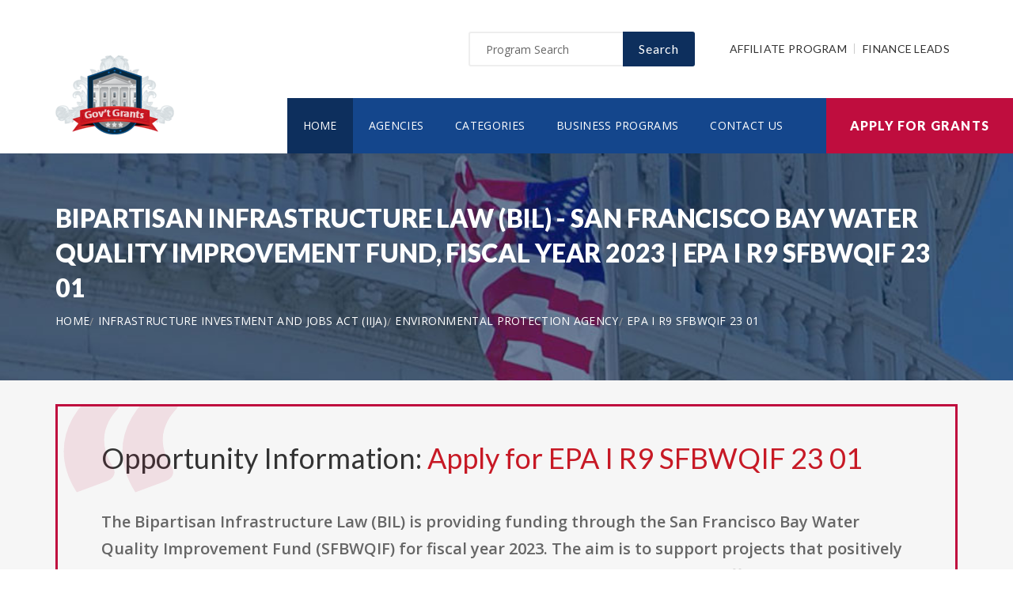

--- FILE ---
content_type: text/html; charset=UTF-8
request_url: https://www.whataregrants.org/opportunity/bipartisan-infrastructure-law-bil-san-francisco-bay-water-quality-improvement-fund-fiscal-year-2023/62541
body_size: 7495
content:
<!doctype html>
<html lang="en">

<head>

  <!-- Google Web Fonts
  ================================================== -->

  <link href="https://fonts.googleapis.com/css?family=Open+Sans:300,400,600,700,800%7CLato:300,400,700,900" rel="stylesheet">

  <!-- Basic Page Needs
  ================================================== -->

  <base href="https://www.whataregrants.org/">
  <title>BIPARTISAN INFRASTRUCTURE LAW (BIL) - SAN FRANCISCO BAY WATER QUALITY IMPROVEMENT FUND, FISCAL YEAR 2023 | EPA I R9 SFBWQIF 23 01</title>
  
  <!--meta info-->
  <meta charset="utf-8">
  <meta name="author" content="www.whataregrants.org">
  <meta name="keywords" content="">
  <meta name="description" content="Learn and Apply for Government Funding Opportunity: BIPARTISAN INFRASTRUCTURE LAW (BIL) - SAN FRANCISCO BAY WATER QUALITY IMPROVEMENT FUND, FISCAL YEAR 2023">
  <link rel="canonical" href="https://www.whataregrants.org/opportunity/bipartisan-infrastructure-law-bil-san-francisco-bay-water-quality-improvement-fund-fiscal-year-2023/62541" />
  <!-- Mobile Specific Metas
  ================================================== -->
  <meta name="viewport" content="width=device-width, initial-scale=1.0, maximum-scale=1.0, user-scalable=no">

  <!-- Vendor CSS
  ============================================ -->
  
  <link rel="stylesheet" href="v2/font/linea-basic/styles.css">
  <link rel="stylesheet" href="v2/font/linea-ecommerce/styles.css">
  <link rel="stylesheet" href="v2/font/linea-arrows/styles.css">
  <link rel="stylesheet" href="v2/plugins/fancybox/jquery.fancybox.css">
  <link rel="stylesheet" href="v2/plugins/revolution/css/settings.css">
  <link rel="stylesheet" href="v2/plugins/revolution/css/layers.css">
  <link rel="stylesheet" href="v2/plugins/revolution/css/navigation.css">

  <!-- CSS theme files
  ============================================ -->
  <link rel="stylesheet" href="v2/css/bootstrap.min.css">
  <link rel="stylesheet" href="v2/css/fontello.css">
  <link rel="stylesheet" href="v2/css/owl.carousel.css">
  <link rel="stylesheet" href="v2/css/style.css">
  <link rel="stylesheet" href="v2/css/responsive.css">


    <meta property='og:title' content='BIPARTISAN INFRASTRUCTURE LAW (BIL) - SAN FRANCISCO BAY WATER QUALITY IMPROVEMENT FUND, FISCAL YEAR 2023 | EPA I R9 SFBWQIF 23 01'/>
    <meta property='og:type' content='article'/>
    <meta property='og:url' content='https://www.whataregrants.org/opportunity/bipartisan-infrastructure-law-bil-san-francisco-bay-water-quality-improvement-fund-fiscal-year-2023/62541'/>
    <meta property='og:image' content='https://www.whataregrants.org/images/logo_top.png'/>
    <meta property='og:site_name' content='WHATAREGRANTS.ORG'/>
    <meta property='og:description' content='Learn and Apply for Government Funding Opportunity: BIPARTISAN INFRASTRUCTURE LAW (BIL) - SAN FRANCISCO BAY WATER QUALITY IMPROVEMENT FUND, FISCAL YEAR 2023'/>
		
		<meta name='robots' content='index, follow'>
		
<link rel="shortcut icon" href="images/favicon.ico" type="image/x-icon">
<link rel="icon" href="images/favicon.ico" type="image/x-icon">

	<!--
<script async src="//pagead2.googlesyndication.com/pagead/js/adsbygoogle.js"></script>
<script>
  (adsbygoogle = window.adsbygoogle || []).push({
    google_ad_client: "ca-pub-7491980484785142",
    enable_page_level_ads: true
  });
</script>
-->

</head>

<body>
<script>
window.addEventListener('mouseover', initLandbot, { once: true });
window.addEventListener('touchstart', initLandbot, { once: true });
var myLandbot;
function initLandbot() {
  if (!myLandbot) {
    var s = document.createElement('script');s.type = 'text/javascript';s.async = true;
    s.addEventListener('load', function() {
      var myLandbot = new Landbot.Livechat({
        configUrl: 'https://chats.landbot.io/v3/H-1190840-SWBK33D9X6YW7FXH/index.json',
      });
    });
    s.src = 'https://cdn.landbot.io/landbot-3/landbot-3.0.0.js';
    var x = document.getElementsByTagName('script')[0];
    x.parentNode.insertBefore(s, x);
  }
}
</script>
<div id="fb-root"></div>
<script>(function(d, s, id) {
  var js, fjs = d.getElementsByTagName(s)[0];
  if (d.getElementById(id)) return;
  js = d.createElement(s); js.id = id;
  js.src = "//connect.facebook.net/en_US/all.js#xfbml=1&appId=138342592886256";
  fjs.parentNode.insertBefore(js, fjs);
}(document, 'script', 'facebook-jssdk'));</script>

  <div class="loader"></div>


  <!-- - - - - - - - - - - - - - Wrapper - - - - - - - - - - - - - - - - -->

  <div id="wrapper" class="wrapper-container">

    <!-- - - - - - - - - - - - - Mobile Menu - - - - - - - - - - - - - - -->

    <nav id="mobile-advanced" class="mobile-advanced"></nav>

    <!-- - - - - - - - - - - - - - Header - - - - - - - - - - - - - - - - -->

    <header id="header" class="sticky-header header-3">

      <!-- top-header -->

      <div class="top-header">

        <div class="container">
          
          <div class="row">
            
            <div class="col-lg-3">
              
              <!-- logo -->

              <div class="logo-wrap">

                <a href="https://www.whataregrants.org" class="logo"><img src="v2/images/logo_top.png" alt="Government Grants"></a>

              </div>

            </div>
            <div class="col-lg-9">

              <div class="page-options">
                
                <div class="join-us style-3">
                  
                  <div class="newslatter">
                    <form class="join-form" action='search' method='post'>
                      <button type="submit" class="btn btn-style-4 f-right">Search</button>
                      <div class="input-holder">
                        <input type="text" name="query" placeholder="Program Search" value="" onfocus="this.value = '';" onblur="if (this.value == '') {this.value = 'Funding Number Search';}">
                      </div>
                    </form>
                  </div>


                </div>

                <div class="lang-section">
                   <a href='https://www.usgrants.org/affiliate-program'>Affiliate Program</a>
                  <a href='https://www.usgrants.org/finance-leads.html'>Finance Leads</a>
                </div>
                

                
              </div>
              
              <!--main menu-->

              <div class="menu-holder">
                
                <div class="menu-wrap">

                  <div class="nav-item">
                    
                    <!-- - - - - - - - - - - - - - Navigation - - - - - - - - - - - - - - - - -->

                    <nav id="main-navigation" class="main-navigation">
                      <ul id="menu" class="clearfix">
                        <li class="current"><a href="https://www.whataregrants.org">Home</a></li>
                        <li class=""><a href="https://www.whataregrants.org/agency">Agencies</a></li>
                        <li class=""><a href="https://www.whataregrants.org/category">Categories</a></li>
                        <li class=""><a href="https://www.whataregrants.org/business">Business Programs</a></li>
                        <li class=""><a href="https://www.whataregrants.org/contact">Contact Us</a></li>
                      </ul>
                    </nav>

                    <!-- - - - - - - - - - - - - end Navigation - - - - - - - - - - - - - - - -->

                  </div>

                </div>

              </div>

            </div>

          </div>
        </div>


        <a href="https://www.whataregrants.org/apply" class="btn btn-style-6 btn-big">Apply for Grants</a>




      </div>
      
    </header>

    <!-- - - - - - - - - - - - - end Header - - - - - - - - - - - - - - - -->

    <div class="breadcrumbs-wrap" data-bg="v2/images/1920x200.jpg">

      <div class="container">
        
        <h1 class="page-title" style="font-size:2em;">BIPARTISAN INFRASTRUCTURE LAW (BIL) - SAN FRANCISCO BAY WATER QUALITY IMPROVEMENT FUND, FISCAL YEAR 2023 | EPA I R9 SFBWQIF 23 01</h1>

    <!-- - - - - - - - - - - - - - Breadcrumbs - - - - - - - - - - - - - - - - -->



        <ul class="breadcrumbs">
<li><a href='https://www.whataregrants.org' style='color:#ffffff;'>Home</a></li><li><a href='https://www.whataregrants.org/category/infrastructure-investment-and-jobs-act-iija' style='color:#ffffff;'>Infrastructure Investment and Jobs Act (IIJA)</a></li><li><a href='https://www.whataregrants.org/agency/environmental-protection-agency' style='color:#ffffff;'>Environmental Protection Agency</a></li><li><a href='https://www.whataregrants.org/opportunity/bipartisan-infrastructure-law-bil-san-francisco-bay-water-quality-improvement-fund-fiscal-year-2023/62541' style='color:#ffffff;'>EPA I R9 SFBWQIF 23 01</a></li>        </ul>

    <!-- - - - - - - - - - - - - end Breadcrumbs - - - - - - - - - - - - - - - -->

      </div>

    </div>

    <!-- - - - - - - - - - - - - - Content - - - - - - - - - - - - - - - - -->

    <div id="content">
      
      <div class="page-section-bg type2" style="padding-top:30px;">
        
        <div class="container">
          
          <div class="">



<div class='blockquote-holder with-bg style-2'>
                <blockquote>

<h3 class='section-title'>Opportunity Information: <a href='apply' style='color:#c71925;'>Apply for EPA I R9 SFBWQIF 23 01</a></h3>

		<p>The Bipartisan Infrastructure Law (BIL) is providing funding through the San Francisco Bay Water Quality Improvement Fund (SFBWQIF) for fiscal year 2023. The aim is to support projects that positively impact underserved communities, especially those dealing with climate change effects in the San Francisco Bay area and its watersheds.<br><br>Eligible applicants include a wide range of entities, and projects must be located within the nine Bay Area counties: Marin, Napa, Sonoma, Solano, Contra Costa, Alameda, Santa Clara, San Mateo, and San Francisco. Applications should clearly outline the project’s scope, budget, and expected environmental outcomes. <br><br>Approximately $5 million is available for this funding opportunity, with individual awards ranging from $200,000 to $1 million. Evaluations will be based on criteria specified by the EPA, and there is no matching funds requirement for applicants seeking support through this program.</p>

<ul class='custom-list type-2'>
<li>The <a href='https://www.whataregrants.org/agency/environmental-protection-agency' style='color:#c71925;'><b>Environmental Protection Agency</b></a> in the infrastructure investment and jobs act (iija) sector is offering a public funding opportunity titled "<b>BIPARTISAN INFRASTRUCTURE LAW (BIL) - SAN FRANCISCO BAY WATER QUALITY IMPROVEMENT FUND, FISCAL YEAR 2023</b>" and is now available to receive applicants.</li><li>Interested and eligible applicants and submit their applications by referencing the CFDA number(s): <b>66.126</b>.</li><li>This funding opportunity was created on Apr 17, 2023.</li><li>Applicants must submit their applications by Jun 29, 2023 See Section IV of funding opportunity announcement for closing date information.. (Agency may still review applications by suitable applicants for the remaining/unused allocated funding in 2025.)</li><li>Each selected applicant is eligible to receive up to $1,000,000.00 in funding.</li><li>The number of recipients for this funding is limited to 15 candidate(s).</li><li>Eligible applicants include: Others (see text field entitled Additional Information on Eligibility for clarification).</li></ul>

<a href='apply' class='btn btn-style-3'>Apply for EPA I R9 SFBWQIF 23 01</a>
<p class='text-size-big' style='width:100%;padding-top:20px;'>[Watch] Creating a grant proposal using the step-by-step wizard inside the applicant portal:</p>
<video controls style='width:100%;max-width:800px;margin-top:20px;'>
<source src='https://www.usgrants.org/videos/106. Opportunity Application.mp4?t=20221030' type='video/mp4'>
Your browser does not support the video tag.
</video>
		</blockquote>
</div>

Browse more business programs for <a href='https://www.whataregrants.org/business/infrastructure-services' style='color:#c71925;'>Infrastructure Services</a><br><br>Browse more opportunities from the same agency: <a href='https://www.whataregrants.org/agency/environmental-protection-agency' style='color:#c71925;'>Environmental Protection Agency</a><br><br>Browse more opportunities from the same category: <a href='https://www.whataregrants.org/category/infrastructure-investment-and-jobs-act-iija' style='color:#c71925;'>Infrastructure Investment and Jobs Act (IIJA)</a><br><br>Next opportunity: <a href='https://www.whataregrants.org/opportunity/natural-resources-training-and-education-at-dworshak-project/62543' style='color:#c71925;'>Natural Resources Training and Education at Dworshak Project</a><br><br>Previous opportunity: <a href='https://www.whataregrants.org/opportunity/ambassadoraposs-special-selfhelp-fund/62477' style='color:#c71925;'>Ambassador&apos;s Special Self-Help Fund</a><br><br>
<h3 class='section-title'>Applicant Portal:</h3>


<p class='text-size-big'>Are you interested in learning about about how to apply for this government funding opportunity? You can create a free applicant account and receive instant access to our applicant portal that many business owners like you have benefited from.</p>

<a href='apply' class='btn btn-style-3'>Apply for EPA I R9 SFBWQIF 23 01</a>
<p>&nbsp;</p>

	
<h3 class='section-title'>Applicants also applied for:</h3>
<p class='text-size-big'>Applicants who have applied for this opportunity (EPA I R9 SFBWQIF 23 01) also looked into and applied for these:</p>
		<div class='table-type-1 style-2'><table>
<tr>
<th>Funding Opportunity</th>

</tr>
		
<tr>
<td><b>FY24 BROWNFIELDS JOB TRAINING (JT) GRANTS</b> <a href='apply' style='color:#c71925;'>Apply for EPA I OLEM OBLR 23 08</a><br><br>
Funding Number: EPA I OLEM OBLR 23 08
<br>Agency: Environmental Protection Agency <br>Category: Infrastructure Investment and Jobs Act (IIJA)
<br>Funding Amount: $500,000</td>
</tr>
			
<tr>
<td><b>NERRS Habitat Protection and Restoration Bipartisan Infrastructure Law (BIL) Competition</b> <a href='apply' style='color:#c71925;'>Apply for NOAA NOS OCM 2023 2008058</a><br><br>
Funding Number: NOAA NOS OCM 2023 2008058
<br>Agency: Department of Commerce <br>Category: Infrastructure Investment and Jobs Act (IIJA)
<br>Funding Amount: $4,000,000</td>
</tr>
			
<tr>
<td><b>Rural and Tribal Assistance Pilot Program NOFO</b> <a href='apply' style='color:#c71925;'>Apply for DOT OST 2023 0097</a><br><br>
Funding Number: DOT OST 2023 0097
<br>Agency: Department of Transportation, 69A345 Office of the Under Secretary for Policy <br>Category: Infrastructure Investment and Jobs Act (IIJA)
<br>Funding Amount: $360,000</td>
</tr>
			
<tr>
<td><b>INFRA Grants</b> <a href='apply' style='color:#c71925;'>Apply for NSMFHP 23 24 INFRA</a><br><br>
Funding Number: NSMFHP 23 24 INFRA
<br>Agency: Department of Transportation, 69A345 Office of the Under Secretary for Policy <br>Category: Infrastructure Investment and Jobs Act (IIJA)
<br>Funding Amount: $1,290,300,000</td>
</tr>
			
<tr>
<td><b>Tribal Broadband Connectivity Program</b> <a href='apply' style='color:#c71925;'>Apply for NTIA ICG TBCPO 2023 2008098</a><br><br>
Funding Number: NTIA ICG TBCPO 2023 2008098
<br>Agency: Department of Commerce <br>Category: Infrastructure Investment and Jobs Act (IIJA)
<br>Funding Amount: $50,000,000</td>
</tr>
			
<tr>
<td><b>Chesapeake Bay Program Office Fiscal Year 2023 Request for Applications for: Small Watershed Grants Program and Innovative Nutrient and Sediment Reduction Program Funded by the Infrastructure Investment and Jobs Act</b> <a href='apply' style='color:#c71925;'>Apply for EPA I R3 CBP 23 13</a><br><br>
Funding Number: EPA I R3 CBP 23 13
<br>Agency: Environmental Protection Agency <br>Category: Infrastructure Investment and Jobs Act (IIJA)
<br>Funding Amount: $45,000,000</td>
</tr>
			
<tr>
<td><b>FY2024-2025 National Sea Grant BIL Marine Debris Challenge Competition</b> <a href='apply' style='color:#c71925;'>Apply for NOAA OAR SG 2024 23706</a><br><br>
Funding Number: NOAA OAR SG 2024 23706
<br>Agency: Department of Commerce, DOC NOAA - ERA Production <br>Category: Infrastructure Investment and Jobs Act (IIJA)
<br>Funding Amount: $3,000,000</td>
</tr>
			
<tr>
<td><b>FY2024-2025 National Sea Grant BIL Marine Debris Community Action Coalitions</b> <a href='apply' style='color:#c71925;'>Apply for NOAA OAR SG 2024 23704</a><br><br>
Funding Number: NOAA OAR SG 2024 23704
<br>Agency: Department of Commerce, DOC NOAA - ERA Production <br>Category: Infrastructure Investment and Jobs Act (IIJA)
<br>Funding Amount: $300,000</td>
</tr>
			
<tr>
<td><b>2023 Highway Use Tax Evasion Enforcement Grant</b> <a href='apply' style='color:#c71925;'>Apply for FHWA HUTE 2023 01</a><br><br>
Funding Number: FHWA HUTE 2023 01
<br>Agency: Department of Transportation, DOT Federal Highway Administration <br>Category: Infrastructure Investment and Jobs Act (IIJA)
<br>Funding Amount: Case Dependent</td>
</tr>
			
<tr>
<td><b>Innovative Water Infrastructure Workforce Development Grant Program</b> <a href='apply' style='color:#c71925;'>Apply for EPA R OW OWM 23 02</a><br><br>
Funding Number: EPA R OW OWM 23 02
<br>Agency: Environmental Protection Agency <br>Category: Infrastructure Investment and Jobs Act (IIJA)
<br>Funding Amount: $1,000,000</td>
</tr>
			</table></div>
<p>&nbsp;</p>
<h3 class='section-title'>Grant application guides and resources</h3>

<p class='text-size-big'>It is always free to apply for government grants. However the process may be very complex depending on the funding opportunity you are applying for. Let us help you!</p>

<a href="apply" class="btn btn-style-3">Apply for Grants</a>



<p>&nbsp;</p>

<div class='blockquote-holder style-2'>
<blockquote>
<h3 class='section-title'>Inside Our Applicants Portal</h3>
<ul class='custom-list type-2'>
<li><b>Grants Repository</b> - Access current and historic funding opportunities with ease. Thousands of funding opportunities are published every week. We can help you sort through the database and find the eligible ones to apply for.</li>
<li><b>Applicant Video Guides</b> - The grant application process can be challenging to follow. We can help you with intuitive video guides to speed up the process and eliminate errors in submissions.</li>
<li><b>Grant Proposal Wizard</b> - We have developed a network of private funding organizations and investors across the United States. We can reach out and submit your proposal to these contacts to maximize your chances of getting the funding you need.</li>
</ul>
<a href='apply' class='btn btn-style-3'>Access Applicants Portal</a>
</blockquote>
</div>

<p>&nbsp;</p>

<h3 class='section-title'>Premium leads for funding administrators, grant writers, and loan issuers</h3>

<p class='text-size-big'>Thousands of people visit our website for their funding needs every day. When a user creates a grant proposal and files for submission, we pass the information on to funding administrators, grant writers, and government loan issuers.</p>

<p class='text-size-big'>If you manage government grant programs, provide grant writing services, or issue personal or government loans, we can help you reach your audience.</p>

<a href='https://www.usgrants.org/finance-leads.html' class='btn btn-style-3'>Learn More</a>

<p>&nbsp;</p>
	
<p>&nbsp;</p>


<h3 class='section-title'>Request more information:</h3>
<p class='text-size-big'>Would you like to learn more about this funding opportunity, similar opportunities to "<b>EPA I R9 SFBWQIF 23 01</b>", eligibility, application service, and/or application tips? Submit an inquiry below:</p>
<p class='text-size-big'>Don't forget to <a href='https://www.usgrants.org/alerts/'><b>subscribe to our grant alerts</b></a> mailing list to receive weekly alerts on new and updated grant funding opportunities like this one in your email.</p>
<div class='join-us style-4'>
<form method='post' action='contact' class='join-form'>
<input type='hidden' name='type' value='funding-inquiry'>
<input type='hidden' name='title' value='BIPARTISAN INFRASTRUCTURE LAW (BIL) - SAN FRANCISCO BAY WATER QUALITY IMPROVEMENT FUND, FISCAL YEAR 2023'>
<input type='hidden' name='funding-number' value='EPA I R9 SFBWQIF 23 01'>
			 <div class='register-top-grid'>

				 <div>
					<label>First Name</label>
					<input type='text' name='first_name'> 
				 </div>
				 <div>
					<label>Last Name</label>
					<input type='text' name='last_name'> 
				 </div>
				 <div>
					 <label>Email Address</label>
					 <input type='text' name='email'> 
				 </div>
				 <div>
					 <label>Phone Number</label>
					 <input type='text' name='phone'> 
				 </div>

			 </div>
<button type='submit' class='btn btn-style-4'>Request for More Information</button>

</form>
</div>
	


<p>&nbsp;</p>
<h3 class="section-title">Ask a Question:</h3>
<div class="fb-comments" data-href="https://www.whataregrants.org/opportunity/bipartisan-infrastructure-law-bil-san-francisco-bay-water-quality-improvement-fund-fiscal-year-2023/62541" data-width="100%" data-num-posts="25" data-order-by="reverse_time"></div>

          </div>

        </div>

      </div>


    </div>

    <!-- - - - - - - - - - - - - end Content - - - - - - - - - - - - - - - -->

    <!-- - - - - - - - - - - - - - Footer - - - - - - - - - - - - - - - - -->

    <footer id="footer" class="footer-3">

      <div class="call-out join-us type2">
        
        <div class="container">

          <div class="row flex-row">
            <div class="col-md-6">
              
              <div class="bg-col-3">
                <div class="widget-events">
                  
                  <h5 class="event-title">Latest Grant Postings</h5>


                  <div class='event-item'>

                    <div class='event-info'>
                      <h6 class='event-link'><a href='https://www.whataregrants.org/opportunity/reissue-of-rfafd23001-clinical-studies-of-orphan-products-addressing-unmet-needs-of-rare-diseases-r01-clinical-trials-required/94212'>Reissue of RFA-FD-23-001- Clinical Studies of Orphan Products Addressing Unmet Needs of Rare Diseases (R01 Clinical Trials Required)</a></h6>
                      <div class='event-info-item'>RFA FD 25 020</div>
                    </div>
                  </div>

			
                  <div class='event-item'>

                    <div class='event-info'>
                      <h6 class='event-link'><a href='https://www.whataregrants.org/opportunity/advancing-secure-digital-connectivity-in-paraguay/94173'>Advancing Secure Digital Connectivity in Paraguay</a></h6>
                      <div class='event-info-item'>OFOP0002126</div>
                    </div>
                  </div>

			
                  <div class='event-item'>

                    <div class='event-info'>
                      <h6 class='event-link'><a href='https://www.whataregrants.org/opportunity/assessing-water-quality-trends-and-suspended-sediment-surrogates-above-and-below-reservoirs-using-highfrequency-sensors-in-new-mexico-and-southern-colorado/93788'>Assessing Water Quality Trends and Suspended Sediment Surrogates Above and Below Reservoirs Using High-Frequency Sensors in New Mexico and Southern Colorado</a></h6>
                      <div class='event-info-item'>W81EWF 25 SOI 0014</div>
                    </div>
                  </div>

			


                  <a href="agency" class="info-btn">Browse Funding Agencies</a> &middot; 
                  <a href="category" class="info-btn">Browse Funding Categories</a>
                </div>
              </div>

            </div>
            <div class="col-md-6">

              <div class="row flex-row">
                <div class="col-sm-12">
                  
                  <div class="bg-col-4">
                    <h5>Weekly Grant Alerts</h5>
                    <p>Stay up to date via email on new and updated funding opportunities</p>
                      <a href='https://www.usgrants.org/alerts'><button class="btn btn-style-6 btn-big f-right" data-type="submit">Subscribe to Grant Alerts</button></a>
                  </div>

                </div>
                <div class="col-sm-12">
                  
                  <div class="bg-col-5">
                    <h5>Stay <br> Connected</h5>
                    <ul class="social-icons">

                      <li><a><i class="icon-facebook"></i></a></li>
                      <li><a><i class="icon-twitter"></i></a></li>
                      <li><a><i class="icon-instagram-5"></i></a></li>
                      <li><a><i class="icon-youtube-play"></i></a></li>
                      <li><a><i class="icon-flickr"></i></a></li>

                    </ul>
                  </div>

                </div>
              </div>

            </div>
          </div>

        </div>

      </div>

      <div class="main-footer">
        
        <div class="container">
        
          <div class="row">
             <div class="col-sm-6 col-xs-6">
              


              <div class="widget align-center">
                
                <div class="copyright">
                  
                  <div class="paid-by">About Our Website</div>
                  <p>Our website is an established government funding resource portal focused on providing legitimate information, resource, and help on government grants and federal funding. From year 2000 to date, We have become one of the largest and legitimate go-to resources for information on government grants.</p>

                </div>

              </div>

            </div>
            <div class="col-sm-6 col-xs-6">
              
              <div class="widget align-right">
                
                <div class="content-element3">

<a href="apply" class="btn btn-style-6 btn-big">Apply for Grants</a>




                </div>
                <p>Copyright &copy; 2000-2025 <a href='https://www.whataregrants.org'>www.whataregrants.org</a><br>This website is owned and operated by a private organization and is not affiliated with the United States government.</p>
                <a href="contact" class="link-text">Contact Us</a>

              </div>

            </div>
          </div>

        </div>
        
      </div>

    </footer>

    <!-- - - - - - - - - - - - - end Footer - - - - - - - - - - - - - - - -->

  </div>

  <!-- - - - - - - - - - - - end Wrapper - - - - - - - - - - - - - - -->

  <!-- JS Libs & Plugins
  ============================================ -->
  <script src="v2/js/libs/jquery.modernizr.js"></script>
  <script src="v2/js/libs/jquery-2.2.4.min.js"></script>
  <script src="v2/js/libs/jquery-ui.min.js"></script>
  <script src="v2/js/libs/retina.min.js"></script>
  <script src="v2/plugins/jquery.queryloader2.min.js"></script>
  <script src="v2/plugins/bootstrap.js"></script>


  <!-- JS theme files
  ============================================ -->
  <script src="v2/js/plugins.js"></script>
  <script src="v2/js/script.js"></script>
  
</body>
</html>

